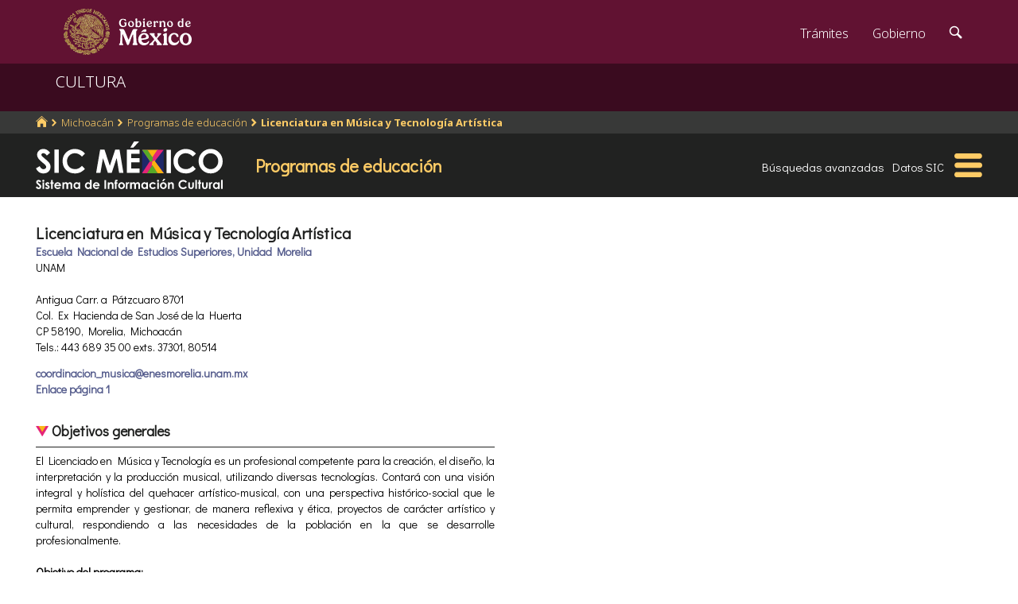

--- FILE ---
content_type: text/html; charset=utf-8
request_url: https://www.google.com/recaptcha/api2/anchor?ar=1&k=6LcMKhwUAAAAACZnqLi6YLyS6roOn9-v8RRXA_Bs&co=aHR0cHM6Ly9zaWMuY3VsdHVyYS5nb2IubXg6NDQz&hl=en&v=PoyoqOPhxBO7pBk68S4YbpHZ&size=invisible&anchor-ms=20000&execute-ms=30000&cb=aszwl4ont3rh
body_size: 49147
content:
<!DOCTYPE HTML><html dir="ltr" lang="en"><head><meta http-equiv="Content-Type" content="text/html; charset=UTF-8">
<meta http-equiv="X-UA-Compatible" content="IE=edge">
<title>reCAPTCHA</title>
<style type="text/css">
/* cyrillic-ext */
@font-face {
  font-family: 'Roboto';
  font-style: normal;
  font-weight: 400;
  font-stretch: 100%;
  src: url(//fonts.gstatic.com/s/roboto/v48/KFO7CnqEu92Fr1ME7kSn66aGLdTylUAMa3GUBHMdazTgWw.woff2) format('woff2');
  unicode-range: U+0460-052F, U+1C80-1C8A, U+20B4, U+2DE0-2DFF, U+A640-A69F, U+FE2E-FE2F;
}
/* cyrillic */
@font-face {
  font-family: 'Roboto';
  font-style: normal;
  font-weight: 400;
  font-stretch: 100%;
  src: url(//fonts.gstatic.com/s/roboto/v48/KFO7CnqEu92Fr1ME7kSn66aGLdTylUAMa3iUBHMdazTgWw.woff2) format('woff2');
  unicode-range: U+0301, U+0400-045F, U+0490-0491, U+04B0-04B1, U+2116;
}
/* greek-ext */
@font-face {
  font-family: 'Roboto';
  font-style: normal;
  font-weight: 400;
  font-stretch: 100%;
  src: url(//fonts.gstatic.com/s/roboto/v48/KFO7CnqEu92Fr1ME7kSn66aGLdTylUAMa3CUBHMdazTgWw.woff2) format('woff2');
  unicode-range: U+1F00-1FFF;
}
/* greek */
@font-face {
  font-family: 'Roboto';
  font-style: normal;
  font-weight: 400;
  font-stretch: 100%;
  src: url(//fonts.gstatic.com/s/roboto/v48/KFO7CnqEu92Fr1ME7kSn66aGLdTylUAMa3-UBHMdazTgWw.woff2) format('woff2');
  unicode-range: U+0370-0377, U+037A-037F, U+0384-038A, U+038C, U+038E-03A1, U+03A3-03FF;
}
/* math */
@font-face {
  font-family: 'Roboto';
  font-style: normal;
  font-weight: 400;
  font-stretch: 100%;
  src: url(//fonts.gstatic.com/s/roboto/v48/KFO7CnqEu92Fr1ME7kSn66aGLdTylUAMawCUBHMdazTgWw.woff2) format('woff2');
  unicode-range: U+0302-0303, U+0305, U+0307-0308, U+0310, U+0312, U+0315, U+031A, U+0326-0327, U+032C, U+032F-0330, U+0332-0333, U+0338, U+033A, U+0346, U+034D, U+0391-03A1, U+03A3-03A9, U+03B1-03C9, U+03D1, U+03D5-03D6, U+03F0-03F1, U+03F4-03F5, U+2016-2017, U+2034-2038, U+203C, U+2040, U+2043, U+2047, U+2050, U+2057, U+205F, U+2070-2071, U+2074-208E, U+2090-209C, U+20D0-20DC, U+20E1, U+20E5-20EF, U+2100-2112, U+2114-2115, U+2117-2121, U+2123-214F, U+2190, U+2192, U+2194-21AE, U+21B0-21E5, U+21F1-21F2, U+21F4-2211, U+2213-2214, U+2216-22FF, U+2308-230B, U+2310, U+2319, U+231C-2321, U+2336-237A, U+237C, U+2395, U+239B-23B7, U+23D0, U+23DC-23E1, U+2474-2475, U+25AF, U+25B3, U+25B7, U+25BD, U+25C1, U+25CA, U+25CC, U+25FB, U+266D-266F, U+27C0-27FF, U+2900-2AFF, U+2B0E-2B11, U+2B30-2B4C, U+2BFE, U+3030, U+FF5B, U+FF5D, U+1D400-1D7FF, U+1EE00-1EEFF;
}
/* symbols */
@font-face {
  font-family: 'Roboto';
  font-style: normal;
  font-weight: 400;
  font-stretch: 100%;
  src: url(//fonts.gstatic.com/s/roboto/v48/KFO7CnqEu92Fr1ME7kSn66aGLdTylUAMaxKUBHMdazTgWw.woff2) format('woff2');
  unicode-range: U+0001-000C, U+000E-001F, U+007F-009F, U+20DD-20E0, U+20E2-20E4, U+2150-218F, U+2190, U+2192, U+2194-2199, U+21AF, U+21E6-21F0, U+21F3, U+2218-2219, U+2299, U+22C4-22C6, U+2300-243F, U+2440-244A, U+2460-24FF, U+25A0-27BF, U+2800-28FF, U+2921-2922, U+2981, U+29BF, U+29EB, U+2B00-2BFF, U+4DC0-4DFF, U+FFF9-FFFB, U+10140-1018E, U+10190-1019C, U+101A0, U+101D0-101FD, U+102E0-102FB, U+10E60-10E7E, U+1D2C0-1D2D3, U+1D2E0-1D37F, U+1F000-1F0FF, U+1F100-1F1AD, U+1F1E6-1F1FF, U+1F30D-1F30F, U+1F315, U+1F31C, U+1F31E, U+1F320-1F32C, U+1F336, U+1F378, U+1F37D, U+1F382, U+1F393-1F39F, U+1F3A7-1F3A8, U+1F3AC-1F3AF, U+1F3C2, U+1F3C4-1F3C6, U+1F3CA-1F3CE, U+1F3D4-1F3E0, U+1F3ED, U+1F3F1-1F3F3, U+1F3F5-1F3F7, U+1F408, U+1F415, U+1F41F, U+1F426, U+1F43F, U+1F441-1F442, U+1F444, U+1F446-1F449, U+1F44C-1F44E, U+1F453, U+1F46A, U+1F47D, U+1F4A3, U+1F4B0, U+1F4B3, U+1F4B9, U+1F4BB, U+1F4BF, U+1F4C8-1F4CB, U+1F4D6, U+1F4DA, U+1F4DF, U+1F4E3-1F4E6, U+1F4EA-1F4ED, U+1F4F7, U+1F4F9-1F4FB, U+1F4FD-1F4FE, U+1F503, U+1F507-1F50B, U+1F50D, U+1F512-1F513, U+1F53E-1F54A, U+1F54F-1F5FA, U+1F610, U+1F650-1F67F, U+1F687, U+1F68D, U+1F691, U+1F694, U+1F698, U+1F6AD, U+1F6B2, U+1F6B9-1F6BA, U+1F6BC, U+1F6C6-1F6CF, U+1F6D3-1F6D7, U+1F6E0-1F6EA, U+1F6F0-1F6F3, U+1F6F7-1F6FC, U+1F700-1F7FF, U+1F800-1F80B, U+1F810-1F847, U+1F850-1F859, U+1F860-1F887, U+1F890-1F8AD, U+1F8B0-1F8BB, U+1F8C0-1F8C1, U+1F900-1F90B, U+1F93B, U+1F946, U+1F984, U+1F996, U+1F9E9, U+1FA00-1FA6F, U+1FA70-1FA7C, U+1FA80-1FA89, U+1FA8F-1FAC6, U+1FACE-1FADC, U+1FADF-1FAE9, U+1FAF0-1FAF8, U+1FB00-1FBFF;
}
/* vietnamese */
@font-face {
  font-family: 'Roboto';
  font-style: normal;
  font-weight: 400;
  font-stretch: 100%;
  src: url(//fonts.gstatic.com/s/roboto/v48/KFO7CnqEu92Fr1ME7kSn66aGLdTylUAMa3OUBHMdazTgWw.woff2) format('woff2');
  unicode-range: U+0102-0103, U+0110-0111, U+0128-0129, U+0168-0169, U+01A0-01A1, U+01AF-01B0, U+0300-0301, U+0303-0304, U+0308-0309, U+0323, U+0329, U+1EA0-1EF9, U+20AB;
}
/* latin-ext */
@font-face {
  font-family: 'Roboto';
  font-style: normal;
  font-weight: 400;
  font-stretch: 100%;
  src: url(//fonts.gstatic.com/s/roboto/v48/KFO7CnqEu92Fr1ME7kSn66aGLdTylUAMa3KUBHMdazTgWw.woff2) format('woff2');
  unicode-range: U+0100-02BA, U+02BD-02C5, U+02C7-02CC, U+02CE-02D7, U+02DD-02FF, U+0304, U+0308, U+0329, U+1D00-1DBF, U+1E00-1E9F, U+1EF2-1EFF, U+2020, U+20A0-20AB, U+20AD-20C0, U+2113, U+2C60-2C7F, U+A720-A7FF;
}
/* latin */
@font-face {
  font-family: 'Roboto';
  font-style: normal;
  font-weight: 400;
  font-stretch: 100%;
  src: url(//fonts.gstatic.com/s/roboto/v48/KFO7CnqEu92Fr1ME7kSn66aGLdTylUAMa3yUBHMdazQ.woff2) format('woff2');
  unicode-range: U+0000-00FF, U+0131, U+0152-0153, U+02BB-02BC, U+02C6, U+02DA, U+02DC, U+0304, U+0308, U+0329, U+2000-206F, U+20AC, U+2122, U+2191, U+2193, U+2212, U+2215, U+FEFF, U+FFFD;
}
/* cyrillic-ext */
@font-face {
  font-family: 'Roboto';
  font-style: normal;
  font-weight: 500;
  font-stretch: 100%;
  src: url(//fonts.gstatic.com/s/roboto/v48/KFO7CnqEu92Fr1ME7kSn66aGLdTylUAMa3GUBHMdazTgWw.woff2) format('woff2');
  unicode-range: U+0460-052F, U+1C80-1C8A, U+20B4, U+2DE0-2DFF, U+A640-A69F, U+FE2E-FE2F;
}
/* cyrillic */
@font-face {
  font-family: 'Roboto';
  font-style: normal;
  font-weight: 500;
  font-stretch: 100%;
  src: url(//fonts.gstatic.com/s/roboto/v48/KFO7CnqEu92Fr1ME7kSn66aGLdTylUAMa3iUBHMdazTgWw.woff2) format('woff2');
  unicode-range: U+0301, U+0400-045F, U+0490-0491, U+04B0-04B1, U+2116;
}
/* greek-ext */
@font-face {
  font-family: 'Roboto';
  font-style: normal;
  font-weight: 500;
  font-stretch: 100%;
  src: url(//fonts.gstatic.com/s/roboto/v48/KFO7CnqEu92Fr1ME7kSn66aGLdTylUAMa3CUBHMdazTgWw.woff2) format('woff2');
  unicode-range: U+1F00-1FFF;
}
/* greek */
@font-face {
  font-family: 'Roboto';
  font-style: normal;
  font-weight: 500;
  font-stretch: 100%;
  src: url(//fonts.gstatic.com/s/roboto/v48/KFO7CnqEu92Fr1ME7kSn66aGLdTylUAMa3-UBHMdazTgWw.woff2) format('woff2');
  unicode-range: U+0370-0377, U+037A-037F, U+0384-038A, U+038C, U+038E-03A1, U+03A3-03FF;
}
/* math */
@font-face {
  font-family: 'Roboto';
  font-style: normal;
  font-weight: 500;
  font-stretch: 100%;
  src: url(//fonts.gstatic.com/s/roboto/v48/KFO7CnqEu92Fr1ME7kSn66aGLdTylUAMawCUBHMdazTgWw.woff2) format('woff2');
  unicode-range: U+0302-0303, U+0305, U+0307-0308, U+0310, U+0312, U+0315, U+031A, U+0326-0327, U+032C, U+032F-0330, U+0332-0333, U+0338, U+033A, U+0346, U+034D, U+0391-03A1, U+03A3-03A9, U+03B1-03C9, U+03D1, U+03D5-03D6, U+03F0-03F1, U+03F4-03F5, U+2016-2017, U+2034-2038, U+203C, U+2040, U+2043, U+2047, U+2050, U+2057, U+205F, U+2070-2071, U+2074-208E, U+2090-209C, U+20D0-20DC, U+20E1, U+20E5-20EF, U+2100-2112, U+2114-2115, U+2117-2121, U+2123-214F, U+2190, U+2192, U+2194-21AE, U+21B0-21E5, U+21F1-21F2, U+21F4-2211, U+2213-2214, U+2216-22FF, U+2308-230B, U+2310, U+2319, U+231C-2321, U+2336-237A, U+237C, U+2395, U+239B-23B7, U+23D0, U+23DC-23E1, U+2474-2475, U+25AF, U+25B3, U+25B7, U+25BD, U+25C1, U+25CA, U+25CC, U+25FB, U+266D-266F, U+27C0-27FF, U+2900-2AFF, U+2B0E-2B11, U+2B30-2B4C, U+2BFE, U+3030, U+FF5B, U+FF5D, U+1D400-1D7FF, U+1EE00-1EEFF;
}
/* symbols */
@font-face {
  font-family: 'Roboto';
  font-style: normal;
  font-weight: 500;
  font-stretch: 100%;
  src: url(//fonts.gstatic.com/s/roboto/v48/KFO7CnqEu92Fr1ME7kSn66aGLdTylUAMaxKUBHMdazTgWw.woff2) format('woff2');
  unicode-range: U+0001-000C, U+000E-001F, U+007F-009F, U+20DD-20E0, U+20E2-20E4, U+2150-218F, U+2190, U+2192, U+2194-2199, U+21AF, U+21E6-21F0, U+21F3, U+2218-2219, U+2299, U+22C4-22C6, U+2300-243F, U+2440-244A, U+2460-24FF, U+25A0-27BF, U+2800-28FF, U+2921-2922, U+2981, U+29BF, U+29EB, U+2B00-2BFF, U+4DC0-4DFF, U+FFF9-FFFB, U+10140-1018E, U+10190-1019C, U+101A0, U+101D0-101FD, U+102E0-102FB, U+10E60-10E7E, U+1D2C0-1D2D3, U+1D2E0-1D37F, U+1F000-1F0FF, U+1F100-1F1AD, U+1F1E6-1F1FF, U+1F30D-1F30F, U+1F315, U+1F31C, U+1F31E, U+1F320-1F32C, U+1F336, U+1F378, U+1F37D, U+1F382, U+1F393-1F39F, U+1F3A7-1F3A8, U+1F3AC-1F3AF, U+1F3C2, U+1F3C4-1F3C6, U+1F3CA-1F3CE, U+1F3D4-1F3E0, U+1F3ED, U+1F3F1-1F3F3, U+1F3F5-1F3F7, U+1F408, U+1F415, U+1F41F, U+1F426, U+1F43F, U+1F441-1F442, U+1F444, U+1F446-1F449, U+1F44C-1F44E, U+1F453, U+1F46A, U+1F47D, U+1F4A3, U+1F4B0, U+1F4B3, U+1F4B9, U+1F4BB, U+1F4BF, U+1F4C8-1F4CB, U+1F4D6, U+1F4DA, U+1F4DF, U+1F4E3-1F4E6, U+1F4EA-1F4ED, U+1F4F7, U+1F4F9-1F4FB, U+1F4FD-1F4FE, U+1F503, U+1F507-1F50B, U+1F50D, U+1F512-1F513, U+1F53E-1F54A, U+1F54F-1F5FA, U+1F610, U+1F650-1F67F, U+1F687, U+1F68D, U+1F691, U+1F694, U+1F698, U+1F6AD, U+1F6B2, U+1F6B9-1F6BA, U+1F6BC, U+1F6C6-1F6CF, U+1F6D3-1F6D7, U+1F6E0-1F6EA, U+1F6F0-1F6F3, U+1F6F7-1F6FC, U+1F700-1F7FF, U+1F800-1F80B, U+1F810-1F847, U+1F850-1F859, U+1F860-1F887, U+1F890-1F8AD, U+1F8B0-1F8BB, U+1F8C0-1F8C1, U+1F900-1F90B, U+1F93B, U+1F946, U+1F984, U+1F996, U+1F9E9, U+1FA00-1FA6F, U+1FA70-1FA7C, U+1FA80-1FA89, U+1FA8F-1FAC6, U+1FACE-1FADC, U+1FADF-1FAE9, U+1FAF0-1FAF8, U+1FB00-1FBFF;
}
/* vietnamese */
@font-face {
  font-family: 'Roboto';
  font-style: normal;
  font-weight: 500;
  font-stretch: 100%;
  src: url(//fonts.gstatic.com/s/roboto/v48/KFO7CnqEu92Fr1ME7kSn66aGLdTylUAMa3OUBHMdazTgWw.woff2) format('woff2');
  unicode-range: U+0102-0103, U+0110-0111, U+0128-0129, U+0168-0169, U+01A0-01A1, U+01AF-01B0, U+0300-0301, U+0303-0304, U+0308-0309, U+0323, U+0329, U+1EA0-1EF9, U+20AB;
}
/* latin-ext */
@font-face {
  font-family: 'Roboto';
  font-style: normal;
  font-weight: 500;
  font-stretch: 100%;
  src: url(//fonts.gstatic.com/s/roboto/v48/KFO7CnqEu92Fr1ME7kSn66aGLdTylUAMa3KUBHMdazTgWw.woff2) format('woff2');
  unicode-range: U+0100-02BA, U+02BD-02C5, U+02C7-02CC, U+02CE-02D7, U+02DD-02FF, U+0304, U+0308, U+0329, U+1D00-1DBF, U+1E00-1E9F, U+1EF2-1EFF, U+2020, U+20A0-20AB, U+20AD-20C0, U+2113, U+2C60-2C7F, U+A720-A7FF;
}
/* latin */
@font-face {
  font-family: 'Roboto';
  font-style: normal;
  font-weight: 500;
  font-stretch: 100%;
  src: url(//fonts.gstatic.com/s/roboto/v48/KFO7CnqEu92Fr1ME7kSn66aGLdTylUAMa3yUBHMdazQ.woff2) format('woff2');
  unicode-range: U+0000-00FF, U+0131, U+0152-0153, U+02BB-02BC, U+02C6, U+02DA, U+02DC, U+0304, U+0308, U+0329, U+2000-206F, U+20AC, U+2122, U+2191, U+2193, U+2212, U+2215, U+FEFF, U+FFFD;
}
/* cyrillic-ext */
@font-face {
  font-family: 'Roboto';
  font-style: normal;
  font-weight: 900;
  font-stretch: 100%;
  src: url(//fonts.gstatic.com/s/roboto/v48/KFO7CnqEu92Fr1ME7kSn66aGLdTylUAMa3GUBHMdazTgWw.woff2) format('woff2');
  unicode-range: U+0460-052F, U+1C80-1C8A, U+20B4, U+2DE0-2DFF, U+A640-A69F, U+FE2E-FE2F;
}
/* cyrillic */
@font-face {
  font-family: 'Roboto';
  font-style: normal;
  font-weight: 900;
  font-stretch: 100%;
  src: url(//fonts.gstatic.com/s/roboto/v48/KFO7CnqEu92Fr1ME7kSn66aGLdTylUAMa3iUBHMdazTgWw.woff2) format('woff2');
  unicode-range: U+0301, U+0400-045F, U+0490-0491, U+04B0-04B1, U+2116;
}
/* greek-ext */
@font-face {
  font-family: 'Roboto';
  font-style: normal;
  font-weight: 900;
  font-stretch: 100%;
  src: url(//fonts.gstatic.com/s/roboto/v48/KFO7CnqEu92Fr1ME7kSn66aGLdTylUAMa3CUBHMdazTgWw.woff2) format('woff2');
  unicode-range: U+1F00-1FFF;
}
/* greek */
@font-face {
  font-family: 'Roboto';
  font-style: normal;
  font-weight: 900;
  font-stretch: 100%;
  src: url(//fonts.gstatic.com/s/roboto/v48/KFO7CnqEu92Fr1ME7kSn66aGLdTylUAMa3-UBHMdazTgWw.woff2) format('woff2');
  unicode-range: U+0370-0377, U+037A-037F, U+0384-038A, U+038C, U+038E-03A1, U+03A3-03FF;
}
/* math */
@font-face {
  font-family: 'Roboto';
  font-style: normal;
  font-weight: 900;
  font-stretch: 100%;
  src: url(//fonts.gstatic.com/s/roboto/v48/KFO7CnqEu92Fr1ME7kSn66aGLdTylUAMawCUBHMdazTgWw.woff2) format('woff2');
  unicode-range: U+0302-0303, U+0305, U+0307-0308, U+0310, U+0312, U+0315, U+031A, U+0326-0327, U+032C, U+032F-0330, U+0332-0333, U+0338, U+033A, U+0346, U+034D, U+0391-03A1, U+03A3-03A9, U+03B1-03C9, U+03D1, U+03D5-03D6, U+03F0-03F1, U+03F4-03F5, U+2016-2017, U+2034-2038, U+203C, U+2040, U+2043, U+2047, U+2050, U+2057, U+205F, U+2070-2071, U+2074-208E, U+2090-209C, U+20D0-20DC, U+20E1, U+20E5-20EF, U+2100-2112, U+2114-2115, U+2117-2121, U+2123-214F, U+2190, U+2192, U+2194-21AE, U+21B0-21E5, U+21F1-21F2, U+21F4-2211, U+2213-2214, U+2216-22FF, U+2308-230B, U+2310, U+2319, U+231C-2321, U+2336-237A, U+237C, U+2395, U+239B-23B7, U+23D0, U+23DC-23E1, U+2474-2475, U+25AF, U+25B3, U+25B7, U+25BD, U+25C1, U+25CA, U+25CC, U+25FB, U+266D-266F, U+27C0-27FF, U+2900-2AFF, U+2B0E-2B11, U+2B30-2B4C, U+2BFE, U+3030, U+FF5B, U+FF5D, U+1D400-1D7FF, U+1EE00-1EEFF;
}
/* symbols */
@font-face {
  font-family: 'Roboto';
  font-style: normal;
  font-weight: 900;
  font-stretch: 100%;
  src: url(//fonts.gstatic.com/s/roboto/v48/KFO7CnqEu92Fr1ME7kSn66aGLdTylUAMaxKUBHMdazTgWw.woff2) format('woff2');
  unicode-range: U+0001-000C, U+000E-001F, U+007F-009F, U+20DD-20E0, U+20E2-20E4, U+2150-218F, U+2190, U+2192, U+2194-2199, U+21AF, U+21E6-21F0, U+21F3, U+2218-2219, U+2299, U+22C4-22C6, U+2300-243F, U+2440-244A, U+2460-24FF, U+25A0-27BF, U+2800-28FF, U+2921-2922, U+2981, U+29BF, U+29EB, U+2B00-2BFF, U+4DC0-4DFF, U+FFF9-FFFB, U+10140-1018E, U+10190-1019C, U+101A0, U+101D0-101FD, U+102E0-102FB, U+10E60-10E7E, U+1D2C0-1D2D3, U+1D2E0-1D37F, U+1F000-1F0FF, U+1F100-1F1AD, U+1F1E6-1F1FF, U+1F30D-1F30F, U+1F315, U+1F31C, U+1F31E, U+1F320-1F32C, U+1F336, U+1F378, U+1F37D, U+1F382, U+1F393-1F39F, U+1F3A7-1F3A8, U+1F3AC-1F3AF, U+1F3C2, U+1F3C4-1F3C6, U+1F3CA-1F3CE, U+1F3D4-1F3E0, U+1F3ED, U+1F3F1-1F3F3, U+1F3F5-1F3F7, U+1F408, U+1F415, U+1F41F, U+1F426, U+1F43F, U+1F441-1F442, U+1F444, U+1F446-1F449, U+1F44C-1F44E, U+1F453, U+1F46A, U+1F47D, U+1F4A3, U+1F4B0, U+1F4B3, U+1F4B9, U+1F4BB, U+1F4BF, U+1F4C8-1F4CB, U+1F4D6, U+1F4DA, U+1F4DF, U+1F4E3-1F4E6, U+1F4EA-1F4ED, U+1F4F7, U+1F4F9-1F4FB, U+1F4FD-1F4FE, U+1F503, U+1F507-1F50B, U+1F50D, U+1F512-1F513, U+1F53E-1F54A, U+1F54F-1F5FA, U+1F610, U+1F650-1F67F, U+1F687, U+1F68D, U+1F691, U+1F694, U+1F698, U+1F6AD, U+1F6B2, U+1F6B9-1F6BA, U+1F6BC, U+1F6C6-1F6CF, U+1F6D3-1F6D7, U+1F6E0-1F6EA, U+1F6F0-1F6F3, U+1F6F7-1F6FC, U+1F700-1F7FF, U+1F800-1F80B, U+1F810-1F847, U+1F850-1F859, U+1F860-1F887, U+1F890-1F8AD, U+1F8B0-1F8BB, U+1F8C0-1F8C1, U+1F900-1F90B, U+1F93B, U+1F946, U+1F984, U+1F996, U+1F9E9, U+1FA00-1FA6F, U+1FA70-1FA7C, U+1FA80-1FA89, U+1FA8F-1FAC6, U+1FACE-1FADC, U+1FADF-1FAE9, U+1FAF0-1FAF8, U+1FB00-1FBFF;
}
/* vietnamese */
@font-face {
  font-family: 'Roboto';
  font-style: normal;
  font-weight: 900;
  font-stretch: 100%;
  src: url(//fonts.gstatic.com/s/roboto/v48/KFO7CnqEu92Fr1ME7kSn66aGLdTylUAMa3OUBHMdazTgWw.woff2) format('woff2');
  unicode-range: U+0102-0103, U+0110-0111, U+0128-0129, U+0168-0169, U+01A0-01A1, U+01AF-01B0, U+0300-0301, U+0303-0304, U+0308-0309, U+0323, U+0329, U+1EA0-1EF9, U+20AB;
}
/* latin-ext */
@font-face {
  font-family: 'Roboto';
  font-style: normal;
  font-weight: 900;
  font-stretch: 100%;
  src: url(//fonts.gstatic.com/s/roboto/v48/KFO7CnqEu92Fr1ME7kSn66aGLdTylUAMa3KUBHMdazTgWw.woff2) format('woff2');
  unicode-range: U+0100-02BA, U+02BD-02C5, U+02C7-02CC, U+02CE-02D7, U+02DD-02FF, U+0304, U+0308, U+0329, U+1D00-1DBF, U+1E00-1E9F, U+1EF2-1EFF, U+2020, U+20A0-20AB, U+20AD-20C0, U+2113, U+2C60-2C7F, U+A720-A7FF;
}
/* latin */
@font-face {
  font-family: 'Roboto';
  font-style: normal;
  font-weight: 900;
  font-stretch: 100%;
  src: url(//fonts.gstatic.com/s/roboto/v48/KFO7CnqEu92Fr1ME7kSn66aGLdTylUAMa3yUBHMdazQ.woff2) format('woff2');
  unicode-range: U+0000-00FF, U+0131, U+0152-0153, U+02BB-02BC, U+02C6, U+02DA, U+02DC, U+0304, U+0308, U+0329, U+2000-206F, U+20AC, U+2122, U+2191, U+2193, U+2212, U+2215, U+FEFF, U+FFFD;
}

</style>
<link rel="stylesheet" type="text/css" href="https://www.gstatic.com/recaptcha/releases/PoyoqOPhxBO7pBk68S4YbpHZ/styles__ltr.css">
<script nonce="NGVnM-9F8Y9cbbZblSPnvQ" type="text/javascript">window['__recaptcha_api'] = 'https://www.google.com/recaptcha/api2/';</script>
<script type="text/javascript" src="https://www.gstatic.com/recaptcha/releases/PoyoqOPhxBO7pBk68S4YbpHZ/recaptcha__en.js" nonce="NGVnM-9F8Y9cbbZblSPnvQ">
      
    </script></head>
<body><div id="rc-anchor-alert" class="rc-anchor-alert"></div>
<input type="hidden" id="recaptcha-token" value="[base64]">
<script type="text/javascript" nonce="NGVnM-9F8Y9cbbZblSPnvQ">
      recaptcha.anchor.Main.init("[\x22ainput\x22,[\x22bgdata\x22,\x22\x22,\[base64]/[base64]/bmV3IFpbdF0obVswXSk6Sz09Mj9uZXcgWlt0XShtWzBdLG1bMV0pOks9PTM/bmV3IFpbdF0obVswXSxtWzFdLG1bMl0pOks9PTQ/[base64]/[base64]/[base64]/[base64]/[base64]/[base64]/[base64]/[base64]/[base64]/[base64]/[base64]/[base64]/[base64]/[base64]\\u003d\\u003d\x22,\[base64]\\u003d\x22,\[base64]/Dq8K1wqhyw6d/w5wQw7Q6ETXCrBfDm0Mjw5HCvDBCC8O8wpEgwp5sIsKbw6zCn8OiPsK9wo/Dkg3Cmh/CtjbDlsKYASUuwp9LWXIwwr7DonoVMhvCk8K2AcKXNUfDhsOER8O7aMKmQ3jDrCXCrMOEZ0smXMOAc8KRwrrDoX/Ds1InwqrDhMOSR8Ohw53CsWPDicODw6jDlMKALsOXwoHDoRRBw7pyI8Kiw6PDmXdUY23DiA5dw6/CjsKDbMO1w5zDksKQCMK0w5hbTMOhX8KAIcK7HFYgwplHwqF+woRfwonDhmRHwrZRQULClEwzworDmsOUGTwlf3FKYyLDhMODwrPDoj5Kw6kgHyhjAnBxwrM9W3g4IU0xME/ChD9Dw6nDpwjCp8Krw53CnWx7LnsowpDDiEHCpMOrw6Z9w7xdw7XDoMKwwoMvbCjCh8K3wqwfwoRnwpzCicKGw4rDpm9Xexpgw6xVLmAhVCHDpcKuwrt5YXdGdVk/wq3CmF7Dt2zDvTDCuC/DjcKdXjoxw4vDug1iw6/Ci8OIKA/Dm8OHe8KLwpJnTMKyw7RFBSTDsH7Dt1bDlEp6wplhw7cfT8Kxw6k3woBBIiRYw7XCpg3DqEU/w65NZDnCp8K7ciIlwpkyW8OYTMO+wo3Dj8KpZ01dwpsBwq0XCcOZw4IJNsKhw4toQMKRwp1nXcOWwowpFcKyB8O+BMK5G8OwXcOyMQzCkMKsw69zwr/DpDPCgVnChsKswrEHZVkWPUfCk8O7wpDDiAzCtcKpfMKQEBEcSsKPwp1AEMOywrkYTMOTwrFfW8OhNMOqw4YyM8KJCcOPwq3CmX5Xw4YYX1TDk1PCm8K8wovDkmYnAijDscOTwro9w4XCq8O9w6jDq0TCsgs9Olc8D8OMwqRraMO/w7fClsKIaMKbDcKowpIJwp/DgVLCkcK3eFcFGAbDiMK9F8OIwprDvcKSZDPCtwXDsWFsw7LChsOBw5wXwrPCtn7Dq3LDuiVZR1kmE8KeW8OPVsOnw4o0wrEJDSDDrGcNw5dvB3zDsMO9wpR7RsK3wocSc1tGwrh/w4Y6asOWfRjDtW8sfMO3BBAZZsKKwqgcw6DDgsOCWxPDmxzDkTbCr8O5MyfClMOuw6vDtlDDmcOGwrbDijhpw6rCh8O+FTdJwqYZw406KUrDlE1TEsO1woE/wrzDlS9lwrVLd8O3RsKAwrnCjMKGw6XCv3EKwoRpwonCpcOYwr7CrkXDs8OoKsKbwpTCu3NCAHUQOyXCrMKbwqFFw45mwp85Y8KhfMKDwobDiiDCuSNWw5F7G0XDl8OUwpV+XWxMCcK3wrgtf8O3YGxwwqcfw5NfKQvCvMOjw7nCrcOMPQpxw7/DjMOcwonDqVPDi0HDv13ClMOhw6h+w4YUw6HDpSbDmxRdwopxURjDoMKDCyjDiMKDCjHCmsOmacK6djzDvsK0w4/DmHI1IsOgw4fCujcBw69twpDDpjcXw68ebSVQXcOpwqNtwodlw7w0HVdxw4oYwqFpV0g8HcOaw7TDhkVIwpdOZz06V1jDj8KHw5ZSS8OzC8ODD8KHAMKmwoLCoQwBw6/Ch8KbGMKVw4VcCsOSDTh/EHt+wpJcwopsa8OOAWDDmTpQEsOrwrnDvcKcw6IeUD3DlcOZCXp7H8KQwozDocKCw6zDuMOqwrPCrsO3w4vCk01zQ8K3woodWiMLwrzDowHDusOSwo3DvMO9UMOnwqPCssKewprCnRx9woApcMOzwohwwq5kwoPDscKiJFvCtQ/ChAdWwptULMOBwozCvcKtc8O/w7HCpsKew7RHFhDCk8KZwpXCusKOPHXCtwBWwqLDqnApw5nCsCzCiB1UI0NhQsKNJlV0B0rDmW/CncO0woDDlcOBF23CmlXCmD0ZUQzCpsOIw7dHw7Nmwq97woxwYEnDkVXCjcO8VcO2esKWaw16wp/ChntUw6HCgEzDvcOYR8OoPgzCtMOiw63DoMOIw4lSw6rCgMOLw6LCrX5aw6tFOyjCkMKMwpXCksODRgUCZBFYwrp6aMKdwoUfEcKMwrvCssO6woLCncOww5BBw7fCpcONw5piwqRWwr/CjBIEcsKhe1RlwqjDuMKXwrNYw5t4w5/[base64]/CnSlkF8OcOD3DrXcfWUrDl8KjZXbCuMOpw7h9wpfCsMKMe8OrUDPDvsOlBkpfE3E/RcOkEnMtw5JWOMO6w5XCoW1KNELCvSPCoDw1ecKBwo9pVls6fhnCpsKXw7w8O8KEQcOWXRhUw7RewpvCiRDCi8K+w6XDtcKyw7fDojwwwprCuWk0wqvDksKFacKiw6vCkMOCVV3Dq8KubsK5BsKSw7pHC8OUb07DqcKOIyzDocOVwovDoMO0HMKKw7PCmH/[base64]/wpbDksKcwqbCh0FNIMKfwqTCtDcZw4PDo8KLI8OHw7nCosOjY1xpwo/[base64]/CncOHNjVEwqRcwpDCoMKwwrcZPMKwwqQzw7nDtMOuO8ODRMObw4hOXRDCu8Omw5lHIxXCn0rCjCY3w4zCjxU6wpfDgsKwF8KXJWA9wpzDu8KFGWXDmcKBGmPDgmvDr2jDqSYNW8OvGMKDasOhw5FDw5kowr7DnMKZwo3Doi/DksORw6I3w6bDiEPDgE1PNB14NTzDm8Ktw54GL8OTwq17wo1UwqIrc8K3w6/Cp8O1QAtsZ8OswphZwpbCr3pedMOBFWPCk8ObMsK3c8O2w4lOw4JmXcOVIcKXFsOSw43DpsKNw5PCnMOIISzCqsOAwqIiw5jDoV9YwqdcwrTDpQMqw47Co2hbwpHDtcOXFQU+XMKBwqx1EXXDjQrDmsK9wrBgwp/CoAbCscKKw7QValoKwpkAw5bCs8K5QcK/wozDgcKUw4oQw5fCqcOxwrFECcKgwqULw4/CuQQIEicuw5DDiks0w77CksKJcMOIwpEYO8OVcMOAwoEPwqPDi8ODwoLDjgLDqVrDqm7DsijChMOIeVHCrMO0w6FSOEnCnRPDnkTDoy/CkF4jwrvCq8K3fl4Wwrw7w57DiMOrwr9iD8Kvf8OZw4M+wqskWMKSw43Cu8OYw7xjVMObQA7Cuh/[base64]/Vk0zwqVHKsOfwpnDj8Oww7tIAX4ZwoFwesK8KBPDncKVwokzw4HDt8K+LsKSKcOJb8O8AcKZw7zDkMK/[base64]/Dm042UsKUBcKkwqslI2wIw50BwpTDm8K0w6IASX7CoQ/Ds8Obw691wrl0wp/[base64]/CsDHCicOqfsOyS8OHworClcKPdcK1wq/DisOOwqd1VHUWwp3CrMK9w4ZaQMOjKsKhwpNCJ8OowpVMwr/Cv8OlfMOJw6/[base64]/wo7DjmBUY8KFHTRvw4vDqsKAwp7DtcKkwp/CpMKvw710EcKAwpE3wpLCisKUMG0kw7LDqMKbwq3CicKsZcKywrY3BlA7w41Kwr4NfWRgwr8XXsKPw78sDR3DvgpEYFDCusKqw6/DrcOHw4RjEU/CvwvCqjbDmcOTKQ3CpwrCvsKcw7lvwoXDvsOXUMK1wpEfJFVfwrPDkcOaXzp7fMO4Z8OpeFTCucOKw4J8ScO5MAggw4zCs8O8d8OVwoHCh2/[base64]/Dv1nCp8KWAsKYwrvCvSBWwqPCvsK8w4FoBMKxM2rCmMKdZX1bw4HCqBhqA8OkwoxAJMKaw51WwrE9wpcEwpYNc8KmwrTChsKww6nDh8KPNxrCsnzDuGfCpD5HwoDCpS8PR8KWw5FPPsKiNxx8IB9NDMOnwq3DhMK7w5nCssKgS8OrLGM9OcK7W3A1wrfDm8OUw4/CssO1w6gbw5JpNMKbwpfDgAfDlEU4w7kQw61Owr/DvW9RDEZFwodAw6LChcKxdgwITcO9w58UHHZVwoFcw5oCJ3ojwojCilfDsUJPVcOVbTHCuMKmPxR3I0/DjMOUwqDCiDMuUcKgw5DDsSMUJVfDvxTDoSwrwps2MMOCw7LCncKpWjoAwpHDsCDCiiInwpo9woTDqX0+XkQHw6fCgcOrMsK8VGTCvgvDkMO9wr7Dl2BDFMKPZHDDkCbCkcOwwrpOeD/Cv8KzdRgKIxvDhsOcwqxxw5DDlMOJw7PCsMOWwrvDvnDCkGk/XHJDw4HDuMOdDwDCnMOxwqFaw4TDt8OdwoTDkcOOw5zDo8K0wrPCpcKoS8OaMsKMwoLCsUR6w63CkCQzdsOzBwIhFcOHw4BQw4tNw4nDvsOsCkhgwqsod8KKwrpYwqbDtXHCok/[base64]/DtMKxUxFRw5hdwrpkw69Dw73CnsOzX8OxwqnDlsKjSA4dw7sgwq85U8KNN0FOwrhtwpDCucOjVQBQD8OMwrDCqcOFw7PCgz0jGsOmG8KCQhkRC3zCpG9Fw7vDp8Ozw6TCp8OYw6nChsKWwqNtwoDDtDQHwosZOh1ibMKnw7DDuizCsAfCrTRqw6/CjMOXFEbCuAd+dVTChhXCuE0Iwq9Fw6jDuMKgw4TDnV3DpsKAw5rDsMOewoJLD8OQKMOUNjdUGH0oR8KWwo9cwqR5woguw6oyw7NNw6M0w5XDvsOwBCNiwo5vbSrDk8K1N8KOw7/Cm8KsH8OGSBTDrGPDkcKfTz/Dg8Kywr3CvcOFWcOzTMKoBMKgRz/DscK8UAEswpBZLsOBw7E6woHCtcKhMxNHwog7QsKDRsKSCjTDrTbDp8OrB8O4ScOXfsK2SWVIw6t1wqA5w5MGZ8OPw7HDr0XDn8OSw4bCocKNw7DCiMKJw4rCt8Omw6rDmDhHa1hTWcKLwpYyRXjCkD/[base64]/Cg8K7w43DpMOjwqnComXDnxLCpno8DUrDkGjCkQrCisKmN8KqZhE5IyrDh8OQK2vCtcOCw6/DucKiGy81wqXDqQDDhsKKw4tMwoYaC8KbOsKdYsKWMS/DgGnDuMOtNmZJw7FrwodfwoPDuH9lYA0fGsOqw6NhYDDCpcKwacKlP8Kzw7Bbw6DDqhTDmU/CrQLCg8OWGcOXWnI6Gm9hZ8OAS8ONW8OzZE8Pw6XDtUHDmcKSAcOWwq3CvMOFwoxOcsOmwrvChS7CjMK1woPDq1ZGwpEAwqvCkMOgw7/[base64]/CqD/ChcOFEMKUd1TCsnQJcMKswrpSw4JXwozChcOvwpPCoMKcPsOWfRvDm8OjwozDoXNjwqlmQMKvwqNXVcO1KUnDp1rCpDAUDMK+KF3DpMKtwq/ChDvDuXjCiMKvQGdAwpTCmRLCglDCrA5WB8KifcOeCWjDgsKAwqDDhMKlbA/[base64]/wpgOwrzDtcOxa8OmwozCn8KxZ8KtFMKHG8KbVsOxw7TCuC8nw4JrwrUYwq3DtH/DmW/CkwTDmEXDmA7CrBUIe3IqwpvCvwjCgMKtDRIXLh/DpMKlQyLDoBbDmh7DpcOPw4vDssKiC2XDkho3wqwnw5hywqxgw7x/[base64]/[base64]/[base64]/Dl8KWw7TDgsOREBPDnyvCl8OSw6HCkcKKWMKow5XCqFxQEkA9XMOILEYjHcKrKsKoVRhuwoDCtsKhasKPXRklwpzDmBAIwosZWcKqwrrCgC5yw40gU8Knw53CuMKfw5TCiMKIUcKNfSEXKhfDk8Kow70QwrEwa3MLwrnDoX7CjMKgwo/CrcOqwr/DmsO+wpYTUcKgVhvDqm/Dm8OBw5hdF8K5P2bCrSrDiMOzwpvDkMKlfzLCkcOLNzDCpjQvccOPwqHDgcK0w4kSF1BJZm/DtcKawqIWUsO+XXHDucKiSGDCnMOtw5lEa8KBWcKCR8KHKsKzwqkcwobCojpYwr5Zw5XCgjQbwpLDrX8jwqXCsWJmVsKJwpNlw7HDj13Cl0EUwrLCjsOqw7HCvcKswqZePVE8R0nCoDkKTsKZRyHDnsKjOXQrT8KVw708VSY/[base64]/Do0fDi8OZwrMlJsOFWygsBsOzw73CtcODw5vChxl0wrh5wrTChU4RMGh0w4fCkAjDgEo1SGoecDVYw6LDnzZ/ClxQXsO7w64cw7nDlsOfW8K9w6J1FMK3TcKsTEItw6fDpSzCqcK4wqbCm1/DmH3DkisbWjcNZS48XMK8wpowwotUByEMw5zCgTVCw7/CpXN2wpQZIBXCqVABwprCgsKKw6hRF0/ClWHDnsKuFMK2wo3CmGAxJcK+wpbDhMKQB3sNwqjCqMOhbcOKwrHDljjCkGI6VsO6wrjDksOpeMK9wpFJw51MB2/CmMKtPwZCPx/CiWnCjcKiw7zCvMOJw7XCmMOVbMKVwovDuUTDggjDjUkUwqzDicKNU8K6E8K+HEUfwp83wrI4VGDDhw1Qw6bDly/Ct1grwp7CmDbCukFew4DDsWIow5k5w4vDiADCmQE3w6HCuGpbEW1oSVzDiB8IFcO8S37CqcO6Q8OBwpx8FcKDwqHCpsOlw4DDgj3Cu3AAHDIPJXEDw5/DoTxeDDTCviZSwpjCusOEw4RSDsO/[base64]/DuMKYwp/DpgPDgG/[base64]/[base64]/dWZYeBgSLjvCosOYZcONw7sJTcKKw4RIQXfCuyLCtFPCi1XCm8OXfxrDl8O/GcKZw4EkRsKvJgvDqMK0Ni0bYcK4NwxIw5BkesKmZjfDusKtwqjDiQ1qBcKXXRJgwrsRwqzDl8OAAsKtA8ONw4hnw4/DrMKDw6/CpnQHC8KrwpdiwqPDgmcGw7vCjzLCmMKNwqU6wrHDgVTDgR1RwoVvSsKSw6DCiXTDqcKiw7DDncOHw65XJcORwogjO8KlTMK1ZsK5wrzDuQZlw6FLOR04V2E4UzvDksK/KyTDgcO0YMOiw5HCgQTDtsKmcBV4O8ONaQA6QsOuCTPDryEJBcK1w4nCvcK6PEvDs0TDvsOcwobCgMKoecKcw7nCpQ/CmcKVw4hOwqQHEyXDuzclwp16wqhAOhxdwrnCn8KtDMOKUkzDv08owp7DlMOAw57DuXVGw7LDnMOZf8KIfDh2Rj/DmVIiYMKWwqPDm1IQF0ZYdVLCkkbDlAAUwrYyKEbCsSDDizFrGMO6w6zCvHzDlMOGHG9Ow75sTGBFw77DisOgw6U4wqQJw6VZwrPDsxQgLHLCiW0PdsKUP8KXwqfDunnCt3DCvCl6ScKAwptbMGPCisO2wpTCqxLCt8OpwpTDn2luXRXDthjCgcKZwpNWwpLCildFw6/DlGEEw67DvWYIYsKyacKtDsKYwrJlwqrDp8OVISXDghPDlW3CokbDix/DgkTCv1TCkMKrM8ORC8KgBsOdQ3LClCJlwprCgEIQFHtPIC7DhUHCgj/Cq8OMaHpjw6d6wo5swoTCv8OlQlAQwqjCpcK+wqTDgcKUwq/DoMO6cUXCvR4QDcOJwrTDrEkTwpVfblvCnil2w6HCisKJYDfCusKifMO+w6LDnD8tHsKcwpfCnDx1F8OVw7sFw5V9w5bDkxXDiWcoEcOsw64hw6oww4Uzf8OObjbDgcK+w6sRXcKjbsKnAX7DmMOEAiQiw5gfw5vDpsKQQB/CtsOzRsO3TMK+fsKzesK1M8ONwr3CmwhXwrlXVcOPKMKYw49RwopSVsK5asO/esOtDMKkw6UrDW3CtXzDtcOLwo/DksOHW8KRw4PCssKFw4VDCsKWccK8w4Mtw6BRw71YwqZNwpbDrcOsw6/DtwFsX8KUJcKmw6MWwo/CqMK4w4kVR39Aw6PDpHZOAgPCoVQFEMKdw5g+wovCtEp7wrzDpCTDl8ORw4vCv8OJw47CtcKUwopQHMK6IC/DtcKSOcKuXcKow6Adw6jDsCwjwrTDpXR+w53DpDdhciTCiVHChcKjwonDh8OMwoZvPC5Ww6/[base64]/CuhLCm8KpwoF1wqPDoDHCi1w/bRPChEzDum50K27DrnHCtcKTwqXDn8Kuw4EWG8OGd8OLwpHDoC7Con/DgD3DuR3DglfCg8O2w5tBwop2w45KVnrChMOaw4LCpcKGw73CmyHDi8K/w5IQIndkw4U/w50/WCDChsOzw58Rw4NUGBfDrcKCQcKzd1I4w7NwDEvDmsKlwq3DpcOdalLChQnCisOZVsKnEcKBw6LCgcKvA24cwpnDucOICMOGNmjDkmLCgcKMw5ITJDDDmFzDtsKvw57DgxYxXsO1w6gqw5wBwr0nZRxAAhEHw4/[base64]/Di0xBZ8O7Iy18wp/[base64]/DqirCksKRbglzwrcRwqvDjifDt3vCoBsFw6B6fTLDvsOlwr7Cs8ONR8Ocwr/[base64]/bXluH8KQwo9Sw7vCkn18cELDvEwFZMOZw5/CssO2w4ssfMKwGsOeKsKyw6DCrkJgH8ODw63DkHrDgMOraj42wr/[base64]/Dr8KrYMOWBcKDM1sswqzDk8OYVAZeRcKQw7IvwqXDr3PDs0HCp8OBwoVLI0QVOHUmwpBLw5wlw7ETw7xJK0AMOUnChAQ7w5tVwq1xw7LCv8OJw7HDowjCnsKhMBLDrSvDvcK5wpVlwpU8USPCmsKRCgArR2E9CjrDqx1sw6XDocOxAcO2b8K+eRYnw6oPwq/[base64]/[base64]/CvsKbwpFBw53DkH7Cq3jDljYwHcK/[base64]/DhMOow4NNw73ClSbCnFYya2hlwr9HwrbDnMObwokqwqvCvhfCoMOJBcOuw7XDscOYcUjDoCHDqcK3wqkzdlA7w7gow71qw5/CsiXDgXAoesO7e38NwrPCozvCtsORB8KfEcOpHMK0w7jCs8Kww5s6MzNVwpDCs8OQw6rCisKuw6EvecKYXcO0w5lDwqnCglXCvsKbw5nCoF7DrVN9AxbDtsKPw5gsw4nDhXXCqcOWfsKsT8K5w7rDtMOgw55/[base64]/ClArDl8K8wqo8IVAgw55iSm5Qw61VYMKjeG3DhcKNem3Ch8KcJMKxJAPCnwDCrcOIw53CjcKVFRF1w5RZw4trPHtPFMOGNsKkw7HCn8OkH0DDvsOpwpotwq82w7BbwrHCq8KvY8OTw5jDr1fDhGXCucKSOMKGF2wRwqrDm8Ouwo7Djzdpw7/CuMKbw4EbMcOPMcObLMOFUSV6Z8Otw5zDi3cdesOdd3U3ZgjCpkTDkcKNOFttw5/Dolo+wp5oPX3Cogc3wqTCuBrDql5kZVhEw6HCskVmbsOKwrgAwpDDi34ew43DgVNrVMKSAMKJHcKhV8OEaU7CsQpjw5vCsQLDrhN6bcKhw50nwqjDg8OgBMOUK3TCrMOzQMOYDcKUw5XDrcOyLDZ6bcKqw5LChn/CiGQ0woIoe8K9woPCocOoNiQ7WsO0w4vDsXUvfMKuw4XCnFzDqsOGw4lgXFEawqXDtVvCq8OQwr4EwpnDvcO4wrXDgEBSU0PCsMK1FMKqwrbCr8KNwqUTwpTCicKUMjDDvMKoYALCu8KLdTPCgQTCh8O+XTDCszXDqcOXw40/HcOOWsKlDcKxAxbDnsKIVcOGMMKxRcKlwpHDlcKjRDtsw5zDgMOcOBXCjcKZJsO5KMKuwp05woNPecKkw7XDh8OWccO7QCXCvm3CmMOhw6g7wq9wwo8ow6DClEbCtUXCiybCtBLDqcOXScO1w7/CsMOkwoHDgsOcw5TDrRx5MMOiZSzDuCI5woXCgVlyw5NaEW7CqAvCmnzCjcOTW8OhVsOPQsOkNgMGGy4QwrxcOMKlw4nCnGwGw5MKw6PDoMKyWcKLwoZUw7/DgRXDhjIGAjHDgU3CmxY+w61/wrZ0VnnCosOcw5jCpsK4w6Ijw5LDtcO6w4pIw6oCYMOYB8OZF8KFRMO4w6bCusOqw7rDlMKPDGY6MAdVwpDDiMKsJXrCjlBlN8OmFcO8w7rDqcKsHMOPHsKVwq/Du8OAwqPDu8ONOQZsw7wMwpQjMMOaJ8Oqe8Ouw6hnKcO3I0nCrE/DvMKMwqxOfXTCvhjDgcKfZ8KAd8OlCcOAw49dAMKhQR8mSQfDgmrDusKtw5J7DHbDhDxzcCw5Dj9AZsO7wrzCj8KqcsOTRBc4HX/[base64]/[base64]/Z8OMw6Q6wpk7HkTCvMKmOzfDtkRPwqAtRcOYwqfDpgPDk8KjwoZNw77DsAAEwowkw7/Dih7DgUTCucKgw6DCogHDtcKpwoHCqcOAwo4Bw5/[base64]/DqsOgTcO9wrZBw5bChcK2bMORw5/CrsKPXB7ChMK/QsOowqTDu1Brw44Hw7bDjMOuVm4ww5jDq2A/wobDpULCjD88SHDDvcKKw6jClGpVw57DncOKImUYw4TDkwATw6rCoWUOw5HCicKuWMOEw5NLw5c1AMKvPRbDq8KxQMOpbC/Dv31OMmxrCX3DllQ8QXzDr8OPI2giw5ZtwpInJlMYMsOrwq7Cpm/Ck8OZSx/CrcKGG3MwwrtKwqJ2csKzdcOjwpU1woHCkcONw4EHwqxsw7VoAmbDii/CvsKZDxJ/w7LCo2/CoMKZw4tMN8KUw6nDqk8FWMOHA3XCi8O3a8O8w4J/w7dXw4lYw4MkH8KEHToUwqdhw5jCtcOZemkZw6vChUUTKsK+w4LCqMO9w7IdT2PCj8O2V8KlBiHDlXfDkxzCqMOBCyzDjl3Cp03DtcObw5bCsEIKFVU+dhwze8KjVcOuw6vCqCHDtFYSwoLCvThCen7DtAHCgsO9wo/Dh3EWZMK8wqsXw6UwwrvDgsKowqoATcK1fjAYwr09w5zChMK0JAsKLHktwppWw74OwqTCqTXCq8K+wocHGsKywrHDn2fClB3DmcKwYDPCqBlDCW/DrMKYQTkRaAbDscO4ajxNcsOQw7RhGcOCw4vCrhfDrEtkw7NvPENQw4McWU7DknbCpifDjcOKw6nDgCIYIwjCv3Mdw7DCs8KkOX5kEm/DgDUBKcK+wpDCmhnCswXCkcOtwpXDhD/Cjx7CgcOmwp3Dn8KNS8O+wpUsL20zbGHCkG7CqWhawpDCvcOnczkVHcOwworCvkHCki5JwrzDvl1AccKYIUTCgy/[base64]/Ch39gBsOWw4fDoF7DrxvDmcKcw5dGwrxBLRVowr/DrcKew6XCqkFyw5/[base64]/DuCVjayoBw4UewpoGK8O9DMKcEz3DnMKETlvDpcONRFLDhsOXMgpsHXMiIsKWwrwiDG4hwqhwVyXCsU1yDgVGDnlOfGXDr8O6wqHDmcObasKhWU/CsDfCi8KWAMK0wpjDryhfBioLw7vCmsOMdGPDscKPwqZxDMOPw5sFw5XCmQzCicK/byoSaCMlfcOKYEAtw7vCtQvDkCnCjFjCosKRw6/DpnYLVTZAw73DihRuw5lMw4klRcOzQRvCjsK5ScOvw6hSQcO+wrzCsMKFWyDCnMKqwpxXw6XCjsO4VFshJ8Khw4/DhsKawrcABXxLMi1DwofCtcKhwqbDm8KBfsO/KsOYwrjDt8O4cEtvwqtpw5ZkUxV/w7XCpHjCtg9Ue8ORw5BXIH41wrzCssKxOGbCs0lSZTFkc8K2fsKkwqTDhsO1w4g0E8OAwoTCkMOfwrgcEkIjbcKxw5ZJe8KhHVXCl1XDtnc7XMOUw6bDnno3YzoGworDuGkFwqvDiFk/Zj8hNMOYfwRow6nCg03Cp8KNX8K4w7PCsWdowqZBdFkSVy7Ch8Kmw58Iw6vDjMKfZG9aM8KYVyvDjF7Dl8KGOR99L3TCncKIBB1TXg0Pw6Ezw7PDkCfDqMOyGcOGSmDDncO+FQ/DpcKGUBoWw5vCkXHDksOfw6zDn8KxwqoXw5bDlsONWwXDh3DDslwbwqcewo7CmStgw4zCin3Cthpbw4DDuA4ELcO5w4/[base64]/[base64]/JkbDqcKfw6xQw6HCtMOkEsOtwqvCrnQxwpbCrcOIw69EewprwpXDicKEVT5tenDDmsOgwoDDrS0iNcOqwpTCusK7wpzCjsOfERnDtX/[base64]/[base64]/DqcK2Q03CucK5w5lVw5VAVcK+IcOOB8KmwpBcb8OZw6h6w7XCnkV7IBlGLcOBw7xqMMOkRRsEFw8gXsKNNMOhw6syw548woF7W8OmKsKgEsOsSW/CuzQDw6oZw5XClMK+RQ1vWMKEwqoqBX3DrzTChjbDsBhuFyvCvAsaecKeDcKMbVvCoMK5wqfCgRjCo8OEw4JITC1pwpV+w57CsUxOwr/[base64]/wqXChH0+wpXDvMO3w5Jow4/DjMOww4/[base64]/woVkJcOnw7QTwr3CpMOBYsK1wrNEwp0oZkt0LGoBwqHCgcKUV8O6w5Aiw77Cn8KIBsO1wonCsT/CvXTDsRNmw5IYPsOhw7DDmMKHw77CqxTDvyIyFcKMfQZPw6jDo8KsUsOjw4dww6V2wo7DknPDlcOfG8OwC3NmwpNrw4MhWHcewpJ/[base64]/ChiDDhlkqZ8OEO3oiPXXDkHF4dS0KwpPCo8KnFVFVKBvCjsOww5wvWiNDQSnDr8KCwqbDrMKJwofCiy7DlsKSw4HClV0iwqXDgMOlwoPCscKRUWHDjsKZwoBsw5ILwpbDmsK/w7Euw6puHCpdGMOBGizCqArDmsObF8OEBsKtw7LDtMK+KcOJw7hZC8OTUV/DswQpw495acOEUcO3RU0bwrsvY8KDTHbClcORWg/Dl8KtUsOPSWjDn2xsLHrCvQLCrCdOdcOoIkVRw6DCihPCmcOOwoY5w5Z5wqfDlcOSw6N8YG/Dp8OXw7bDqGzDicKOcsKAw6zDpBnCuW7DqsOGw4/DmSlKL8KGJy7CqBrDlsOZw4XCoRgSd0jClkXDssOhFMKew7vDoWDCgHTCmgxzw5DDqMKQUDbCrQUWWwjDvsK2XsKICFfDoWLDscK4BMOzE8OSw4nCrWsKw4TCtcKHHSxnw67CuDzCpWNJwqkUwp/Dg0otDTzCtWvCmgI2d2fDnR/CkVPCrgPChw1TBy59A3zDjA8MGX4Aw5FIcMOJe1cfZETDs1lQwotVW8ONTMO6R1VvacODwofDtFByesK5fMOKSMOcw6xkw6tVw6/Dn10qwq84w5DDkhHDv8OVNlrDtiY/w5bDg8Osw7pnwqlLw5NdTcK9wr9WwrXDgkvDow8/R08qwq/[base64]/Dsz8Fwq8uw6/DvsO+wrTDs8KkwqDDmg1MwqfCijt6bh7Dh8Kyw7cDT2Z4LjTCkCPCnDFPwqJxw6XDoXUuw4fCnRHDoGvCu8KdYQjDm3zDqD0EXgbCh8K/[base64]/w7XDo0fCjAvDtEBHTVFtLcKbWynCngfDhk3DkcO6JcOBJcKtwrMJXV/Dv8Ogw43DmsKAB8OpwqNUw5fCgXfCvR1XD3N+w6vDr8Obw6/[base64]/U8KGVwTCiQB2wr3CvsOYwq7DjsKyAzfCnEUVwq3Cp8KFw6xPfjjCljMrw6xjwp7Dsz5WIMOzaCjDn8OGwqtscwBQasOJwp4Nw5rCuMOUwrwgwpjDhjIGw7l7NsOsa8OzwpFGw4XDncKEwqTCt1tMASPDvFJ/HsOmw63Dv0MML8O8O8KZwo/CpHt1GwbDoMK7JDnCuz16KcOkw47CmMKYSxXCvmvCk8KUasO7LTvCocO1IcO2w4XDpxprw63CqMOqYcOTUsOVwpzDozNJbUDDmC3Dt04ow4s3worCscKECMOSbsKYwq4QeVd0wqzCocO9w5PClsOewoVgGgtAJ8OrJ8OzwrxNQRZTwqx1w5/[base64]/w7oOwq/DlWDCvUczP1d2V8K3w59JdcKew6nCsMKlwrQiQ3IUwpjDoQLCmMKYU2R5C2/CsivDqj45PEp2wrnCpGABZMORdcKpH0bDkMO0w5HCvA7DvsOeJHDDqMKawrBMw7oYSxFyeHTDl8OXGcKBUmNzOMOFw4lxw4nDgDbDiXYXwrDCgsKMC8OJOyXDhgVJwpZEwpzDjMOSWmbCqSZhLMOYw7PDh8O5GMOYw5HCim/CtTpEWcKlfQFMAMONe8Kgw401w4kPw4DCvsKBw5LDh1Myw6zDgUtHWcK7wq88IsO/N1hyaMOww7LDscKyw53DqHTCsMKwwqfDiQPDvX3Dl0LDicKWAhbDoxzCmVLDtkZ+w65uwpdMw6PDkB8fw7vCuVVJwqjDsE/Co2HCojbDgsOHw6oRw67DrsKHOBLCo2rDvhleB0nDpsOEwpTCscOaG8KPw5kiwoXCgxASw57CnFtaYcOMw6XCl8K/PMK4w4M1wp7DvsK4RMOfwpHCny3ClMOJAiVYDwsuw4vCozPDkcKVwrpowp7CksKLwpvDocKTw5QlPCY9wpINwp9sBh85cMKsKXTCsDNLWMO/wowLw7Z3wo3CohrCmsK+OXnDtcOWwrlAw4t2HMOSwrvDoiUuA8OKw7F2YHjDtztMw6TCpDXDrMKJWsKSKMOVQ8OGw7c8wp/CvcOtJsOUwr/[base64]/c3BZTCnDs3snHMKNBlvCqRsAwqrDh8O4T8Kew5PDmW/DvsKdwrlXwrBDZ8KTw6bDucOUw61Ow7LDs8KZwr/Dt1DCtHzCm0rCh8Kbw7jCix3Cr8ORwq7DjMKIDkUWw7dWw70bMsOnQwrDrcKCWDHDjMK2EDPCqT7DocOsHsOgXAcsw5DCkRktw5Qkw6IWwpPCvXHCh8KWC8KJw78+cmYfD8OHasKBAFDDt3gNw7FHUnNgwq/Ch8KuOwPCkHjCmsODB2DDssKuTR1HNcKkw7vCumBTw4LDiMKow4DClnV2U8OwS04EehBaw4wRfgVVAcKrw6lwEU46TBjDk8KNw5vCp8KYwrhKXw59wpXCrDXDhSvDpcOuw78/[base64]/wpR1w6jDgcKYCm/CvXfCq0cgI8Kuw4UHwqXClnUCFUYTDzkqwqE1Dnt+GcKjJ10UDlfCpsKzMsK0wr/Dk8OZw5HDnwMiPcKPwp/DniB9PMOUwoBfFmzCvRVyeQEaw6/[base64]/[base64]/DisKoHWjDk8OPw73Cg3HDvHjDjDpCcwbDhcORw5IYAMK/w7pwGMOlf8Ohw7ETX2vCjCTClUbDiWTDpcOABA/[base64]/DgQsfwoVqw7M6wpXCrAnCj8KDJn/CmAfDuTbCgS/DmEBUwp88Xk7Cp1vCn0sTCsKsw7DDnsKtJi/DnXJbw5TDisO9woJ8LnzDmcO3dMKsG8K2wo1UHh7CvMKcVBvDuMKJP1BNZsO2w4PCox3DicOQw7bCoATDkyocw5bChcKNUMKfwqXCvMKrw7nCpE7DrAwBNMOxF37CrFHDu3JDKMKEKRchwqpRMzUReMO+wqnCp8OjZ8K/w7nDoh44wronwoTCrj/Dq8OYwq5zwofDqTDDlBrDimlzfMO8A2/[base64]/[base64]/[base64]/CqcOEw4nDnUVMHjB7AMOODRo/wr3DtwfDn8OAwqTDscOkw5rDgk3Dk0Ugw7nCilzDq3Ulw4zCvMOee8OGw77DtcK1w4ccw5Mvw4jDjhZ9w4JEwpQMY8KTwr3DtcOkF8Kwwp7DkxjCv8KhwozCo8Kxcn/[base64]/w41uw47CuMOqwotPwqEvAAJbd8KGw6hawoVYQk3DoMKUJh8lw64VBVDDi8OJw44WbMKBwrLCiF04wpBMw67ChlXDlXJjw4bDtBY8GxtOA25lQMKMwqwVwr8/QcOvwqctwoN1dwLCh8O4w51Jw4FyKMO7w5nCgxkOwrfCpSPDjj4MA202w6g4RsK+XsKjw5sNw4ErKMK4wq7CnWPChSrCn8O3w5zDosK9eAbDqw7CoSxUwoMMw4BfEiA+wrTDg8OHe0IyQ8K6w7FTNm4FwrtVEWvDqHN/YcOww5EEwqpdO8OCdsKgUQI4w6vCnQBOKgE4GMOWw7wTV8K/w5DCuhsNwrnCi8OXw7kSw5JHwrvCm8KgwpfCvsOtCmDDlcKzwpRIwpNAwqk7woU+ZMKxRcOHw5FTw61NPkfCok3CtcK/ZMOVQShXwpc4bsKHUivCghBVW8O9BcKJCMKEPsOc\x22],null,[\x22conf\x22,null,\x226LcMKhwUAAAAACZnqLi6YLyS6roOn9-v8RRXA_Bs\x22,0,null,null,null,1,[21,125,63,73,95,87,41,43,42,83,102,105,109,121],[1017145,304],0,null,null,null,null,0,null,0,null,700,1,null,0,\[base64]/76lBhnEnQkZnOKMAhk\\u003d\x22,0,0,null,null,1,null,0,0,null,null,null,0],\x22https://sic.cultura.gob.mx:443\x22,null,[3,1,1],null,null,null,0,3600,[\x22https://www.google.com/intl/en/policies/privacy/\x22,\x22https://www.google.com/intl/en/policies/terms/\x22],\x22Gh73QYunemxYqi/YkLH+7YUjPZhOBFXG04au2PE8DlA\\u003d\x22,0,0,null,1,1768875588228,0,0,[98,123,229],null,[42],\x22RC-o17OuQV4ydvQZA\x22,null,null,null,null,null,\x220dAFcWeA4p4wcc2g0OVOpWnd1mhxDozt0DQ47MPdBe7mchMHGGncPqiRrynbt4OFj6_KXuEvOaHy8UVEAFH1BeyYpMuBaLGaQRRQ\x22,1768958388226]");
    </script></body></html>